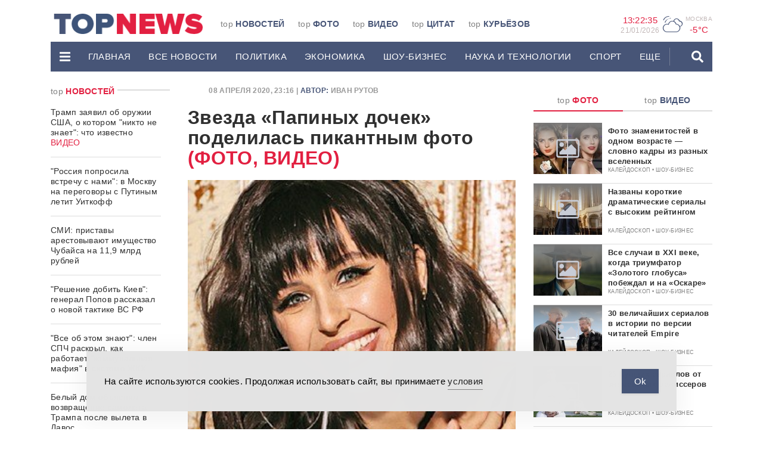

--- FILE ---
content_type: application/javascript
request_url: https://www.topnews.ru/wp-content/themes/topnews3/assets/js/timeago.full.min.js
body_size: 7616
content:
!function(s,n){"object"==typeof exports&&"undefined"!=typeof module?n(exports):"function"==typeof define&&define.amd?define(["exports"],n):n((s=s||self).timeago={})}(this,function(s){"use strict";var a=["second","minute","hour","day","week","month","year"];function n(s,n){if(0===n)return["just now","right now"];var e=a[Math.floor(n/2)];return 1<s&&(e+="s"),[s+" "+e+" ago","in "+s+" "+e]}var t=["秒","分钟","小时","天","周","个月","年"];function e(s,n){if(0===n)return["刚刚","片刻后"];var e=t[~~(n/2)];return[s+" "+e+"前",s+" "+e+"后"]}function u(s,n){i[s]=n}function r(s){return i[s]||i.en_US}var i={},m=[60,60,24,7,365/7/12,12];function o(s){return s instanceof Date?s:!isNaN(s)||/^\d+$/.test(s)?new Date(parseInt(s)):(s=(s||"").trim().replace(/\.\d+/,"").replace(/-/,"/").replace(/-/,"/").replace(/(\d)T(\d)/,"$1 $2").replace(/Z/," UTC").replace(/([+-]\d\d):?(\d\d)/," $1$2"),new Date(s))}function d(s,n){for(var e=s<0?1:0,a=s=Math.abs(s),t=0;s>=m[t]&&t<m.length;t++)s/=m[t];return(0===(t*=2)?9:1)<(s=Math.floor(s))&&(t+=1),n(s,t,a)[e].replace("%s",s.toString())}function c(s,n){return((n?o(n):new Date)-o(s))/1e3}var l="timeago-id";function h(s){return parseInt(s.getAttribute(l))}var g={},f=function(s){clearTimeout(s),delete g[s]};function p(s,n,e,a){f(h(s));var t=a.relativeDate,u=a.minInterval,r=c(n,t);s.innerText=d(r,e);var i,o=setTimeout(function(){p(s,n,e,a)},Math.min(1e3*Math.max(function(s){for(var n=1,e=0,a=Math.abs(s);s>=m[e]&&e<m.length;e++)s/=m[e],n*=m[e];return a=(a%=n)?n-a:n,Math.ceil(a)}(r),u||1),2147483647));g[o]=0,i=o,s.setAttribute(l,i)}u("en_US",n),u("zh_CN",e);var b=[["ثانية","ثانيتين","%s ثوان","%s ثانية"],["دقيقة","دقيقتين","%s دقائق","%s دقيقة"],["ساعة","ساعتين","%s ساعات","%s ساعة"],["يوم","يومين","%s أيام","%s يوماً"],["أسبوع","أسبوعين","%s أسابيع","%s أسبوعاً"],["شهر","شهرين","%s أشهر","%s شهراً"],["عام","عامين","%s أعوام","%s عاماً"]];function v(s,n,e,a,t){var u=t%10,r=a;return 1===t?r=s:1==u&&20<t?r=n:1<u&&u<5&&(20<t||t<10)&&(r=e),r}var y=v.bind(null,"секунду","%s секунду","%s секунды","%s секунд"),k=v.bind(null,"хвіліну","%s хвіліну","%s хвіліны","%s хвілін"),j=v.bind(null,"гадзіну","%s гадзіну","%s гадзіны","%s гадзін"),z=v.bind(null,"дзень","%s дзень","%s дні","%s дзён"),w=v.bind(null,"тыдзень","%s тыдзень","%s тыдні","%s тыдняў"),_=v.bind(null,"месяц","%s месяц","%s месяцы","%s месяцаў"),M=v.bind(null,"год","%s год","%s гады","%s гадоў");function q(s){var n=["۰","۱","۲","۳","۴","۵","۶","۷","۸","۹"];return s.toString().replace(/\d/g,function(s){return n[s]})}var S=[["w tej chwili","za chwilę"],["%s sekund temu","za %s sekund"],["1 minutę temu","za 1 minutę"],["%s minut temu","za %s minut"],["1 godzinę temu","za 1 godzinę"],["%s godzin temu","za %s godzin"],["1 dzień temu","za 1 dzień"],["%s dni temu","za %s dni"],["1 tydzień temu","za 1 tydzień"],["%s tygodni temu","za %s tygodni"],["1 miesiąc temu","za 1 miesiąc"],["%s miesięcy temu","za %s miesięcy"],["1 rok temu","za 1 rok"],["%s lat temu","za %s lat"],["%s sekundy temu","za %s sekundy"],["%s minuty temu","za %s minuty"],["%s godziny temu","za %s godziny"],["%s dni temu","za %s dni"],["%s tygodnie temu","za %s tygodnie"],["%s miesiące temu","za %s miesiące"],["%s lata temu","za %s lata"]];function T(s,n,e,a,t){var u=t%10,r=a;return 1===t?r=s:1==u&&20<t?r=n:1<u&&u<5&&(20<t||t<10)&&(r=e),r}var N=T.bind(null,"секунду","%s секунду","%s секунды","%s секунд"),x=T.bind(null,"минуту","%s минуту","%s минуты","%s минут"),D=T.bind(null,"час","%s час","%s часа","%s часов"),I=T.bind(null,"день","%s день","%s дня","%s дней"),O=T.bind(null,"неделю","%s неделю","%s недели","%s недель"),W=T.bind(null,"месяц","%s месяц","%s месяца","%s месяцев"),$=T.bind(null,"год","%s год","%s года","%s лет");function J(s,n,e,a,t){var u=t%10,r=t%100;return 1==t?s:1==u&&11!=r?n:2<=u&&u<=4&&!(12<=r&&r<=14)?e:a}var U=J.bind(null,"1 секунд","%s секунд","%s секунде","%s секунди"),A=J.bind(null,"1 минут","%s минут","%s минуте","%s минута"),C=J.bind(null,"сат времена","%s сат","%s сата","%s сати"),E=J.bind(null,"1 дан","%s дан","%s дана","%s дана"),B=J.bind(null,"недељу дана","%s недељу","%s недеље","%s недеља"),P=J.bind(null,"месец дана","%s месец","%s месеца","%s месеци"),R=J.bind(null,"годину дана","%s годину","%s године","%s година");function Z(s,n,e,a,t){var u=t%10,r=a;return 1===t?r=s:1==u&&20<t?r=n:1<u&&u<5&&(20<t||t<10)&&(r=e),r}var F=Z.bind(null,"секунду","%s секунду","%s секунди","%s секунд"),G=Z.bind(null,"хвилину","%s хвилину","%s хвилини","%s хвилин"),H=Z.bind(null,"годину","%s годину","%s години","%s годин"),K=Z.bind(null,"день","%s день","%s дні","%s днів"),L=Z.bind(null,"тиждень","%s тиждень","%s тиждні","%s тижднів"),Q=Z.bind(null,"місяць","%s місяць","%s місяці","%s місяців"),V=Z.bind(null,"рік","%s рік","%s роки","%s років");var X=Object.freeze({__proto__:null,ar:function(s,n){if(0===n)return["منذ لحظات","بعد لحظات"];var e,a,t=(e=Math.floor(n/2),(a=s)<3?b[e][a-1]:3<=a&&a<=10?b[e][2]:b[e][3]);return["منذ "+t,"بعد "+t]},be:function(s,n){switch(n){case 0:return["толькі што","праз некалькі секунд"];case 1:return[y(s)+" таму","праз "+y(s)];case 2:case 3:return[k(s)+" таму","праз "+k(s)];case 4:case 5:return[j(s)+" таму","праз "+j(s)];case 6:case 7:return[z(s)+" таму","праз "+z(s)];case 8:case 9:return[w(s)+" таму","праз "+w(s)];case 10:case 11:return[_(s)+" таму","праз "+_(s)];case 12:case 13:return[M(s)+" таму","праз "+M(s)];default:return["",""]}},bg:function(s,n){return[["току що","съвсем скоро"],["преди %s секунди","след %s секунди"],["преди 1 минута","след 1 минута"],["преди %s минути","след %s минути"],["преди 1 час","след 1 час"],["преди %s часа","след %s часа"],["преди 1 ден","след 1 ден"],["преди %s дни","след %s дни"],["преди 1 седмица","след 1 седмица"],["преди %s седмици","след %s седмици"],["преди 1 месец","след 1 месец"],["преди %s месеца","след %s месеца"],["преди 1 година","след 1 година"],["преди %s години","след %s години"]][n]},bn_IN:function(s,n){return[["এইমাত্র","একটা সময়"],["%s সেকেন্ড আগে","%s এর সেকেন্ডের মধ্যে"],["1 মিনিট আগে","1 মিনিটে"],["%s এর মিনিট আগে","%s এর মিনিটের মধ্যে"],["1 ঘন্টা আগে","1 ঘন্টা"],["%s ঘণ্টা আগে","%s এর ঘন্টার মধ্যে"],["1 দিন আগে","1 দিনের মধ্যে"],["%s এর দিন আগে","%s এর দিন"],["1 সপ্তাহ আগে","1 সপ্তাহের মধ্যে"],["%s এর সপ্তাহ আগে","%s সপ্তাহের মধ্যে"],["1 মাস আগে","1 মাসে"],["%s মাস আগে","%s মাসে"],["1 বছর আগে","1 বছরের মধ্যে"],["%s বছর আগে","%s বছরে"]][n]},ca:function(s,n){return[["fa un moment","d'aquí un moment"],["fa %s segons","d'aquí %s segons"],["fa 1 minut","d'aquí 1 minut"],["fa %s minuts","d'aquí %s minuts"],["fa 1 hora","d'aquí 1 hora"],["fa %s hores","d'aquí %s hores"],["fa 1 dia","d'aquí 1 dia"],["fa %s dies","d'aquí %s dies"],["fa 1 setmana","d'aquí 1 setmana"],["fa %s setmanes","d'aquí %s setmanes"],["fa 1 mes","d'aquí 1 mes"],["fa %s mesos","d'aquí %s mesos"],["fa 1 any","d'aquí 1 any"],["fa %s anys","d'aquí %s anys"]][n]},de:function(s,n){return[["gerade eben","vor einer Weile"],["vor %s Sekunden","in %s Sekunden"],["vor 1 Minute","in 1 Minute"],["vor %s Minuten","in %s Minuten"],["vor 1 Stunde","in 1 Stunde"],["vor %s Stunden","in %s Stunden"],["vor 1 Tag","in 1 Tag"],["vor %s Tagen","in %s Tagen"],["vor 1 Woche","in 1 Woche"],["vor %s Wochen","in %s Wochen"],["vor 1 Monat","in 1 Monat"],["vor %s Monaten","in %s Monaten"],["vor 1 Jahr","in 1 Jahr"],["vor %s Jahren","in %s Jahren"]][n]},el:function(s,n){return[["μόλις τώρα","σε λίγο"],["%s δευτερόλεπτα πριν","σε %s δευτερόλεπτα"],["1 λεπτό πριν","σε 1 λεπτό"],["%s λεπτά πριν","σε %s λεπτά"],["1 ώρα πριν","σε 1 ώρα"],["%s ώρες πριν","σε %s ώρες"],["1 μέρα πριν","σε 1 μέρα"],["%s μέρες πριν","σε %s μέρες"],["1 εβδομάδα πριν","σε 1 εβδομάδα"],["%s εβδομάδες πριν","σε %s εβδομάδες"],["1 μήνα πριν","σε 1 μήνα"],["%s μήνες πριν","σε %s μήνες"],["1 χρόνο πριν","σε 1 χρόνο"],["%s χρόνια πριν","σε %s χρόνια"]][n]},en_short:function(s,n){return[["just now","right now"],["%ss ago","in %ss"],["1m ago","in 1m"],["%sm ago","in %sm"],["1h ago","in 1h"],["%sh ago","in %sh"],["1d ago","in 1d"],["%sd ago","in %sd"],["1w ago","in 1w"],["%sw ago","in %sw"],["1mo ago","in 1mo"],["%smo ago","in %smo"],["1yr ago","in 1yr"],["%syr ago","in %syr"]][n]},en_US:n,es:function(s,n){return[["justo ahora","en un rato"],["hace %s segundos","en %s segundos"],["hace 1 minuto","en 1 minuto"],["hace %s minutos","en %s minutos"],["hace 1 hora","en 1 hora"],["hace %s horas","en %s horas"],["hace 1 día","en 1 día"],["hace %s días","en %s días"],["hace 1 semana","en 1 semana"],["hace %s semanas","en %s semanas"],["hace 1 mes","en 1 mes"],["hace %s meses","en %s meses"],["hace 1 año","en 1 año"],["hace %s años","en %s años"]][n]},eu:function(s,n){return[["orain","denbora bat barru"],["duela %s segundu","%s segundu barru"],["duela minutu 1","minutu 1 barru"],["duela %s minutu","%s minutu barru"],["duela ordu 1","ordu 1 barru"],["duela %s ordu","%s ordu barru"],["duela egun 1","egun 1 barru"],["duela %s egun","%s egun barru"],["duela aste 1","aste 1 barru"],["duela %s aste","%s aste barru"],["duela hillabete 1","hillabete 1 barru"],["duela %s hillabete","%s hillabete barru"],["duela urte 1","urte 1 barru"],["duela %s urte","%s urte barru"]][n]},fa:function(s,n){var e=[["لحظاتی پیش","همین حالا"],["%s ثانیه پیش","%s ثانیه دیگر"],["۱ دقیقه پیش","۱ دقیقه دیگر"],["%s دقیقه پیش","%s دقیقه دیگر"],["۱ ساعت پیش","۱ ساعت دیگر"],["%s ساعت پیش","%s ساعت دیگر"],["۱ روز پیش","۱ روز دیگر"],["%s روز پیش","%s روز دیگر"],["۱ هفته پیش","۱ هفته دیگر"],["%s هفته پیش","%s هفته دیگر"],["۱ ماه پیش","۱ ماه دیگر"],["%s ماه پیش","%s ماه دیگر"],["۱ سال پیش","۱ سال دیگر"],["%s سال پیش","%s سال دیگر"]][n];return[e[0].replace("%s",q(s)),e[1].replace("%s",q(s))]},fi:function(s,n){return[["juuri äsken","juuri nyt"],["%s sekuntia sitten","%s sekunnin päästä"],["minuutti sitten","minuutin päästä"],["%s minuuttia sitten","%s minuutin päästä"],["tunti sitten","tunnin päästä"],["%s tuntia sitten","%s tunnin päästä"],["päivä sitten","päivän päästä"],["%s päivää sitten","%s päivän päästä"],["viikko sitten","viikon päästä"],["%s viikkoa sitten","%s viikon päästä"],["kuukausi sitten","kuukauden päästä"],["%s kuukautta sitten","%s kuukauden päästä"],["vuosi sitten","vuoden päästä"],["%s vuotta sitten","%s vuoden päästä"]][n]},fr:function(s,n){return[["à l'instant","dans un instant"],["il y a %s secondes","dans %s secondes"],["il y a 1 minute","dans 1 minute"],["il y a %s minutes","dans %s minutes"],["il y a 1 heure","dans 1 heure"],["il y a %s heures","dans %s heures"],["il y a 1 jour","dans 1 jour"],["il y a %s jours","dans %s jours"],["il y a 1 semaine","dans 1 semaine"],["il y a %s semaines","dans %s semaines"],["il y a 1 mois","dans 1 mois"],["il y a %s mois","dans %s mois"],["il y a 1 an","dans 1 an"],["il y a %s ans","dans %s ans"]][n]},gl:function(s,n){return[["xusto agora","daquí a un pouco"],["hai %s segundos","en %s segundos"],["hai 1 minuto","nun minuto"],["hai %s minutos","en %s minutos"],["hai 1 hora","nunha hora"],["hai %s horas","en %s horas"],["hai 1 día","nun día"],["hai %s días","en %s días"],["hai 1 semana","nunha semana"],["hai %s semanas","en %s semanas"],["hai 1 mes","nun mes"],["hai %s meses","en %s meses"],["hai 1 ano","nun ano"],["hai %s anos","en %s anos"]][n]},he:function(s,n){return[["זה עתה","עכשיו"],["לפני %s שניות","בעוד %s שניות"],["לפני דקה","בעוד דקה"],["לפני %s דקות","בעוד %s דקות"],["לפני שעה","בעוד שעה"],2===s?["לפני שעתיים","בעוד שעתיים"]:["לפני %s שעות","בעוד %s שעות"],["אתמול","מחר"],2===s?["לפני יומיים","בעוד יומיים"]:["לפני %s ימים","בעוד %s ימים"],["לפני שבוע","בעוד שבוע"],2===s?["לפני שבועיים","בעוד שבועיים"]:["לפני %s שבועות","בעוד %s שבועות"],["לפני חודש","בעוד חודש"],2===s?["לפני חודשיים","בעוד חודשיים"]:["לפני %s חודשים","בעוד %s חודשים"],["לפני שנה","בעוד שנה"],2===s?["לפני שנתיים","בעוד שנתיים"]:["לפני %s שנים","בעוד %s שנים"]][n]},hi_IN:function(s,n){return[["अभी","कुछ समय"],["%s सेकंड पहले","%s सेकंड में"],["1 मिनट पहले","1 मिनट में"],["%s मिनट पहले","%s मिनट में"],["1 घंटे पहले","1 घंटे में"],["%s घंटे पहले","%s घंटे में"],["1 दिन पहले","1 दिन में"],["%s दिन पहले","%s दिनों में"],["1 सप्ताह पहले","1 सप्ताह में"],["%s हफ्ते पहले","%s हफ्तों में"],["1 महीने पहले","1 महीने में"],["%s महीने पहले","%s महीनों में"],["1 साल पहले","1 साल में"],["%s साल पहले","%s साल में"]][n]},hu:function(s,n){return[["éppen most","éppen most"],["%s másodperce","%s másodpercen belül"],["1 perce","1 percen belül"],["%s perce","%s percen belül"],["1 órája","1 órán belül"],["%s órája","%s órán belül"],["1 napja","1 napon belül"],["%s napja","%s napon belül"],["1 hete","1 héten belül"],["%s hete","%s héten belül"],["1 hónapja","1 hónapon belül"],["%s hónapja","%s hónapon belül"],["1 éve","1 éven belül"],["%s éve","%s éven belül"]][n]},id_ID:function(s,n){return[["baru saja","sebentar"],["%s detik yang lalu","dalam %s detik"],["1 menit yang lalu","dalam 1 menit"],["%s menit yang lalu","dalam %s menit"],["1 jam yang lalu","dalam 1 jam"],["%s jam yang lalu","dalam %s jam"],["1 hari yang lalu","dalam 1 hari"],["%s hari yang lalu","dalam %s hari"],["1 minggu yang lalu","dalam 1 minggu"],["%s minggu yang lalu","dalam %s minggu"],["1 bulan yang lalu","dalam 1 bulan"],["%s bulan yang lalu","dalam %s bulan"],["1 tahun yang lalu","dalam 1 tahun"],["%s tahun yang lalu","dalam %s tahun"]][n]},it:function(s,n){return[["poco fa","fra poco"],["%s secondi fa","fra %s secondi"],["un minuto fa","fra un minuto"],["%s minuti fa","fra %s minuti"],["un'ora fa","fra un'ora"],["%s ore fa","fra %s ore"],["un giorno fa","fra un giorno"],["%s giorni fa","fra %s giorni"],["una settimana fa","fra una settimana"],["%s settimane fa","fra %s settimane"],["un mese fa","fra un mese"],["%s mesi fa","fra %s mesi"],["un anno fa","fra un anno"],["%s anni fa","fra %s anni"]][n]},ja:function(s,n){return[["すこし前","すぐに"],["%s秒前","%s秒以内"],["1分前","1分以内"],["%s分前","%s分以内"],["1時間前","1時間以内"],["%s時間前","%s時間以内"],["1日前","1日以内"],["%s日前","%s日以内"],["1週間前","1週間以内"],["%s週間前","%s週間以内"],["1ヶ月前","1ヶ月以内"],["%sヶ月前","%sヶ月以内"],["1年前","1年以内"],["%s年前","%s年以内"]][n]},ko:function(s,n){return[["방금","곧"],["%s초 전","%s초 후"],["1분 전","1분 후"],["%s분 전","%s분 후"],["1시간 전","1시간 후"],["%s시간 전","%s시간 후"],["1일 전","1일 후"],["%s일 전","%s일 후"],["1주일 전","1주일 후"],["%s주일 전","%s주일 후"],["1개월 전","1개월 후"],["%s개월 전","%s개월 후"],["1년 전","1년 후"],["%s년 전","%s년 후"]][n]},ml:function(s,n){return[["ഇപ്പോള്‍","കുറച്ചു മുന്‍പ്"],["%s സെക്കന്റ്‌കള്‍ക്ക് മുന്‍പ്","%s സെക്കന്റില്‍"],["1 മിനിറ്റിനു മുന്‍പ്","1 മിനിറ്റില്‍"],["%s മിനിറ്റുകള്‍ക്ക് മുന്‍പ","%s മിനിറ്റില്‍"],["1 മണിക്കൂറിനു മുന്‍പ്","1 മണിക്കൂറില്‍"],["%s മണിക്കൂറുകള്‍ക്കു മുന്‍പ്","%s മണിക്കൂറില്‍"],["1 ഒരു ദിവസം മുന്‍പ്","1 ദിവസത്തില്‍"],["%s ദിവസങ്ങള്‍ക് മുന്‍പ്","%s ദിവസങ്ങള്‍ക്കുള്ളില്‍"],["1 ആഴ്ച മുന്‍പ്","1 ആഴ്ചയില്‍"],["%s ആഴ്ചകള്‍ക്ക് മുന്‍പ്","%s ആഴ്ചകള്‍ക്കുള്ളില്‍"],["1 മാസത്തിനു മുന്‍പ്","1 മാസത്തിനുള്ളില്‍"],["%s മാസങ്ങള്‍ക്ക് മുന്‍പ്","%s മാസങ്ങള്‍ക്കുള്ളില്‍"],["1 വര്‍ഷത്തിനു  മുന്‍പ്","1 വര്‍ഷത്തിനുള്ളില്‍"],["%s വര്‍ഷങ്ങള്‍ക്കു മുന്‍പ്","%s വര്‍ഷങ്ങള്‍ക്കുല്ല്ളില്‍"]][n]},my:function(s,n){return[["ယခုအတွင်း","ယခု"],["%s စက္ကန့် အကြာက","%s စက္ကန့်အတွင်း"],["1 မိနစ် အကြာက","1 မိနစ်အတွင်း"],["%s မိနစ် အကြာက","%s မိနစ်အတွင်း"],["1 နာရီ အကြာက","1 နာရီအတွင်း"],["%s နာရီ အကြာက","%s နာရီအတွင်း"],["1 ရက် အကြာက","1 ရက်အတွင်း"],["%s ရက် အကြာက","%s ရက်အတွင်း"],["1 ပတ် အကြာက","1 ပတ်အတွင်း"],["%s ပတ် အကြာက","%s ပတ်အတွင်း"],["1 လ အကြာက","1 လအတွင်း"],["%s လ အကြာက","%s လအတွင်း"],["1 နှစ် အကြာက","1 နှစ်အတွင်း"],["%s နှစ် အကြာက","%s နှစ်အတွင်း"]][n]},nb_NO:function(s,n){return[["akkurat nå","om litt"],["%s sekunder siden","om %s sekunder"],["1 minutt siden","om 1 minutt"],["%s minutter siden","om %s minutter"],["1 time siden","om 1 time"],["%s timer siden","om %s timer"],["1 dag siden","om 1 dag"],["%s dager siden","om %s dager"],["1 uke siden","om 1 uke"],["%s uker siden","om %s uker"],["1 måned siden","om 1 måned"],["%s måneder siden","om %s måneder"],["1 år siden","om 1 år"],["%s år siden","om %s år"]][n]},nl:function(s,n){return[["recent","binnenkort"],["%s seconden geleden","binnen %s seconden"],["1 minuut geleden","binnen 1 minuut"],["%s minuten geleden","binnen %s minuten"],["1 uur geleden","binnen 1 uur"],["%s uur geleden","binnen %s uur"],["1 dag geleden","binnen 1 dag"],["%s dagen geleden","binnen %s dagen"],["1 week geleden","binnen 1 week"],["%s weken geleden","binnen %s weken"],["1 maand geleden","binnen 1 maand"],["%s maanden geleden","binnen %s maanden"],["1 jaar geleden","binnen 1 jaar"],["%s jaar geleden","binnen %s jaar"]][n]},nn_NO:function(s,n){return[["nett no","om litt"],["%s sekund sidan","om %s sekund"],["1 minutt sidan","om 1 minutt"],["%s minutt sidan","om %s minutt"],["1 time sidan","om 1 time"],["%s timar sidan","om %s timar"],["1 dag sidan","om 1 dag"],["%s dagar sidan","om %s dagar"],["1 veke sidan","om 1 veke"],["%s veker sidan","om %s veker"],["1 månad sidan","om 1 månad"],["%s månadar sidan","om %s månadar"],["1 år sidan","om 1 år"],["%s år sidan","om %s år"]][n]},pl:function(s,n){return S[1&n?4<s%10||s%10<2||1==~~(s/10)%10?n:++n/2+13:n]},pt_BR:function(s,n){return[["agora mesmo","agora"],["há %s segundos","em %s segundos"],["há um minuto","em um minuto"],["há %s minutos","em %s minutos"],["há uma hora","em uma hora"],["há %s horas","em %s horas"],["há um dia","em um dia"],["há %s dias","em %s dias"],["há uma semana","em uma semana"],["há %s semanas","em %s semanas"],["há um mês","em um mês"],["há %s meses","em %s meses"],["há um ano","em um ano"],["há %s anos","em %s anos"]][n]},ro:function(s,n){var e=[["chiar acum","chiar acum"],["acum %s secunde","peste %s secunde"],["acum un minut","peste un minut"],["acum %s minute","peste %s minute"],["acum o oră","peste o oră"],["acum %s ore","peste %s ore"],["acum o zi","peste o zi"],["acum %s zile","peste %s zile"],["acum o săptămână","peste o săptămână"],["acum %s săptămâni","peste %s săptămâni"],["acum o lună","peste o lună"],["acum %s luni","peste %s luni"],["acum un an","peste un an"],["acum %s ani","peste %s ani"]];return s<20?e[n]:[e[n][0].replace("%s","%s de"),e[n][1].replace("%s","%s de")]},ru:function(s,n){switch(n){case 0:return["только что","через несколько секунд"];case 1:return[N(s)+" назад","через "+N(s)];case 2:case 3:return[x(s)+" назад","через "+x(s)];case 4:case 5:return[D(s)+" назад","через "+D(s)];case 6:return["вчера","завтра"];case 7:return[I(s)+" назад","через "+I(s)];case 8:case 9:return[O(s)+" назад","через "+O(s)];case 10:case 11:return[W(s)+" назад","через "+W(s)];case 12:case 13:return[$(s)+" назад","через "+$(s)];default:return["",""]}},sq:function(s,n){return[["pak më parë","pas pak"],["para %s sekondash","pas %s sekondash"],["para një minute","pas një minute"],["para %s minutash","pas %s minutash"],["para një ore","pas një ore"],["para %s orësh","pas %s orësh"],["dje","nesër"],["para %s ditësh","pas %s ditësh"],["para një jave","pas një jave"],["para %s javësh","pas %s javësh"],["para një muaji","pas një muaji"],["para %s muajsh","pas %s muajsh"],["para një viti","pas një viti"],["para %s vjetësh","pas %s vjetësh"]][n]},sr:function(s,n){switch(n){case 0:return["малопре","управо сад"];case 1:return["пре "+U(s),"за "+U(s)];case 2:case 3:return["пре "+A(s),"за "+A(s)];case 4:case 5:return["пре "+C(s),"за "+C(s)];case 6:case 7:return["пре "+E(s),"за "+E(s)];case 8:case 9:return["пре "+B(s),"за "+B(s)];case 10:case 11:return["пре "+P(s),"за "+P(s)];case 12:case 13:return["пре "+R(s),"за "+R(s)];default:return["",""]}},sv:function(s,n){return[["just nu","om en stund"],["%s sekunder sedan","om %s sekunder"],["1 minut sedan","om 1 minut"],["%s minuter sedan","om %s minuter"],["1 timme sedan","om 1 timme"],["%s timmar sedan","om %s timmar"],["1 dag sedan","om 1 dag"],["%s dagar sedan","om %s dagar"],["1 vecka sedan","om 1 vecka"],["%s veckor sedan","om %s veckor"],["1 månad sedan","om 1 månad"],["%s månader sedan","om %s månader"],["1 år sedan","om 1 år"],["%s år sedan","om %s år"]][n]},ta:function(s,n){return[["இப்போது","சற்று நேரம் முன்பு"],["%s நொடிக்கு முன்","%s நொடிகளில்"],["1 நிமிடத்திற்க்கு முன்","1 நிமிடத்தில்"],["%s நிமிடத்திற்க்கு முன்","%s நிமிடங்களில்"],["1 மணி நேரத்திற்கு முன்","1 மணி நேரத்திற்குள்"],["%s மணி நேரத்திற்கு முன்","%s மணி நேரத்திற்குள்"],["1 நாளுக்கு முன்","1 நாளில்"],["%s நாட்களுக்கு முன்","%s நாட்களில்"],["1 வாரத்திற்கு முன்","1 வாரத்தில்"],["%s வாரங்களுக்கு முன்","%s வாரங்களில்"],["1 மாதத்திற்கு முன்","1 மாதத்தில்"],["%s மாதங்களுக்கு முன்","%s மாதங்களில்"],["1 வருடத்திற்கு முன்","1 வருடத்தில்"],["%s வருடங்களுக்கு முன்","%s வருடங்களில்"]][n]},th:function(s,n){return[["เมื่อสักครู่นี้","อีกสักครู่"],["%s วินาทีที่แล้ว","ใน %s วินาที"],["1 นาทีที่แล้ว","ใน 1 นาที"],["%s นาทีที่แล้ว","ใน %s นาที"],["1 ชั่วโมงที่แล้ว","ใน 1 ชั่วโมง"],["%s ชั่วโมงที่แล้ว","ใน %s ชั่วโมง"],["1 วันที่แล้ว","ใน 1 วัน"],["%s วันที่แล้ว","ใน %s วัน"],["1 อาทิตย์ที่แล้ว","ใน 1 อาทิตย์"],["%s อาทิตย์ที่แล้ว","ใน %s อาทิตย์"],["1 เดือนที่แล้ว","ใน 1 เดือน"],["%s เดือนที่แล้ว","ใน %s เดือน"],["1 ปีที่แล้ว","ใน 1 ปี"],["%s ปีที่แล้ว","ใน %s ปี"]][n]},tr:function(s,n){return[["az önce","şimdi"],["%s saniye önce","%s saniye içinde"],["1 dakika önce","1 dakika içinde"],["%s dakika önce","%s dakika içinde"],["1 saat önce","1 saat içinde"],["%s saat önce","%s saat içinde"],["1 gün önce","1 gün içinde"],["%s gün önce","%s gün içinde"],["1 hafta önce","1 hafta içinde"],["%s hafta önce","%s hafta içinde"],["1 ay önce","1 ay içinde"],["%s ay önce","%s ay içinde"],["1 yıl önce","1 yıl içinde"],["%s yıl önce","%s yıl içinde"]][n]},uk:function(s,n){switch(n){case 0:return["щойно","через декілька секунд"];case 1:return[F(s)+" тому","через "+F(s)];case 2:case 3:return[G(s)+" тому","через "+G(s)];case 4:case 5:return[H(s)+" тому","через "+H(s)];case 6:case 7:return[K(s)+" тому","через "+K(s)];case 8:case 9:return[L(s)+" тому","через "+L(s)];case 10:case 11:return[Q(s)+" тому","через "+Q(s)];case 12:case 13:return[V(s)+" тому","через "+V(s)];default:return["",""]}},vi:function(s,n){return[["vừa xong","một lúc"],["%s giây trước","trong %s giây"],["1 phút trước","trong 1 phút"],["%s phút trước","trong %s phút"],["1 giờ trước","trong 1 giờ"],["%s giờ trước","trong %s giờ"],["1 ngày trước","trong 1 ngày"],["%s ngày trước","trong %s ngày"],["1 tuần trước","trong 1 tuần"],["%s tuần trước","trong %s tuần"],["1 tháng trước","trong 1 tháng"],["%s tháng trước","trong %s tháng"],["1 năm trước","trong 1 năm"],["%s năm trước","trong %s năm"]][n]},zh_CN:e,zh_TW:function(s,n){return[["剛剛","片刻後"],["%s 秒前","%s 秒後"],["1 分鐘前","1 分鐘後"],["%s 分鐘前","%s 分鐘後"],["1 小時前","1 小時後"],["%s 小時前","%s 小時後"],["1 天前","1 天後"],["%s 天前","%s 天後"],["1 週前","1 週後"],["%s 週前","%s 週後"],["1 個月前","1 個月後"],["%s 個月前","%s 個月後"],["1 年前","1 年後"],["%s 年前","%s 年後"]][n]}});Object.keys(X).forEach(function(s){u(s,X[s])}),s.cancel=function(s){s?f(h(s)):Object.keys(g).forEach(f)},s.format=function(s,n,e){return d(c(s,e&&e.relativeDate),r(n))},s.register=u,s.render=function(s,n,e){var a=s.length?s:[s];return a.forEach(function(s){p(s,s.getAttribute("datetime"),r(n),e||{})}),a},Object.defineProperty(s,"__esModule",{value:!0})});
